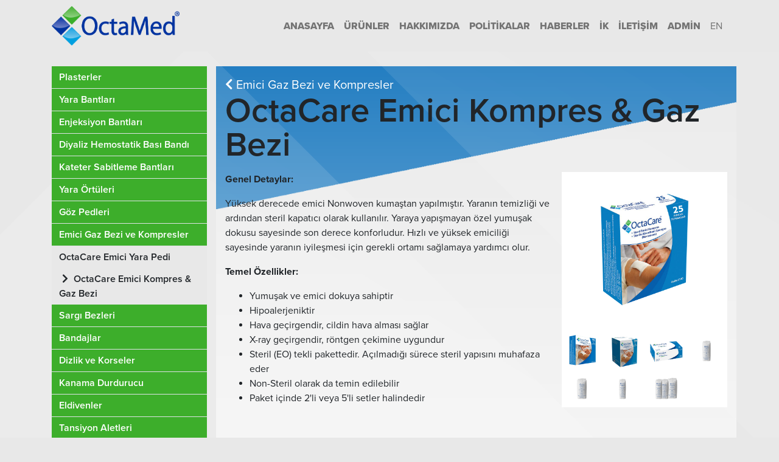

--- FILE ---
content_type: text/html; charset=UTF-8
request_url: https://octamed.com/p/octacare-emici-kompres-gaz-bezi/30
body_size: 5907
content:
<!DOCTYPE html>
<html lang="tr">

<head>
    <meta charset="utf-8" />
    <meta name="viewport" content="width=device-width, initial-scale=1, shrink-to-fit=no" />
    <link rel="apple-touch-icon" sizes="180x180" href="/apple-touch-icon.png">
    <link rel="icon" type="image/png" sizes="32x32" href="/favicon-32x32.png">
    <link rel="icon" type="image/png" sizes="16x16" href="/favicon-16x16.png">
    <link rel="manifest" href="/site.webmanifest">
    <link rel="stylesheet" href="/assets/pace.css" />
    <script src="/assets/pace.js"></script>
    <link rel="stylesheet" href="https://use.typekit.net/otb8ren.css">

    <link rel="stylesheet" href="/assets/app.css?v=1695979334" />

    <title>OctaCare Emici Kompres & Gaz Bezi | Octamed
    </title>
</head>

<body class="bg-gray">
    <nav class="navbar navbar-light navbar-expand-md fixed-top mainnav">
        <div class="container">
            <a href="/" class="menu-logo-wrapper">
                <div>
                    <img src="/assets/images/octamed-logo.png" class="menu-logo" />

                </div>
            </a>
            <button class="navbar-toggler pr-3 stronger" type="button" data-toggle="collapse" data-target="#mainmenu"
                aria-controls="mainmenu" aria-expanded="false" aria-label="Toggle navigation">
                MENÜ            </button>

            <div class="collapse navbar-collapse" id="mainmenu">
                <ul class="navbar-nav ml-auto">
                                                            <li class="nav-item">
                        <a class="nav-link" href="/"
                            target="_self">Anasayfa</a>
                    </li>
                                                                                <li class="nav-item">
                        <a class="nav-link" href="/urunler"
                            target="_self">Ürünler</a>
                    </li>
                                                                                <li class="nav-item">
                        <a class="nav-link" href="/hakkimizda"
                            target="_self">Hakkımızda</a>
                    </li>
                                                                                <li class="nav-item">
                        <a class="nav-link" href="/etik-ilkeler-ve-uyum-politikalari"
                            target="_self">Politikalar</a>
                    </li>
                                                                                <li class="nav-item">
                        <a class="nav-link" href="/haberler"
                            target="_self">Haberler</a>
                    </li>
                                                                                <li class="nav-item">
                        <a class="nav-link" href="/ik"
                            target="_self">İK</a>
                    </li>
                                                                                <li class="nav-item">
                        <a class="nav-link" href="/iletisim"
                            target="_self">İletişim</a>
                    </li>
                                        


                                        <li class="nav-item">
                        <a class="nav-link" href="/admin">Admin</a>
                    </li>
                                        <li class="nav-item">
                        <a class="nav-link light"
                            href="?l=en">EN</a>
                    </li>
                </ul>
            </div>
        </div>
    </nav>
    <div class="content-outwrap">
        <style>.bg-custom-slope:after {background-image: url("/uploads/mavi-7uduA.png");}</style><div class="content-wrap page-wrap">
    <div class="container">
        <div class="row">
            <div class="col-md-8 col-lg-9 order-md-2 bg-custom-slope bg-white-gradient pt-3 mb-5">

                <p class="lead mb-0"><a
                        href="/c/emici-gaz-bezi-ve-kompresler/8"
                        class="text-white"><i class="fas fa-chevron-left"></i>
                        Emici Gaz Bezi ve Kompresler</a>
                </p>
                <h1 class="">OctaCare Emici Kompres & Gaz Bezi                </h1>
                <div class="product-image float-right ml-3 mb-3 bg-white">
                    <a href="/uploads/2140-QIuKh.png"
                        data-fancybox="preview"><img src="/uploads/2140-QIuKh.png"
                            class="mb-2 img-fluid"></a><a href="/uploads/2145-steril-emici-kompres-3d-zaufw-qjeeW.png"
                        data-fancybox="preview"><img src="/uploads/2145-steril-emici-kompres-3d-zaufw-qjeeW.png"
                            class="mb-2 w-25"></a><a href="/uploads/2150-steril-emici-kompres-3d-rjvl4-Jrl75.png"
                        data-fancybox="preview"><img src="/uploads/2150-steril-emici-kompres-3d-rjvl4-Jrl75.png"
                            class="mb-2 w-25"></a><a href="/uploads/2160-steril-emici-gaz-bezi-150lik-bkutu-3d-e3avf-POuzS.png"
                        data-fancybox="preview"><img src="/uploads/2160-steril-emici-gaz-bezi-150lik-bkutu-3d-e3avf-POuzS.png"
                            class="mb-2 w-25"></a><a href="/uploads/emici-kompres-75x75-paket-gYlN8.png"
                        data-fancybox="preview"><img src="/uploads/emici-kompres-75x75-paket-gYlN8.png"
                            class="mb-2 w-25"></a><a href="/uploads/emici-kompres-10x10-paket-rR4Gy.png"
                        data-fancybox="preview"><img src="/uploads/emici-kompres-10x10-paket-rR4Gy.png"
                            class="mb-2 w-25"></a><a href="/uploads/emici-kompres-5x5-paket-transparent-bg-yUCwQ.png"
                        data-fancybox="preview"><img src="/uploads/emici-kompres-5x5-paket-transparent-bg-yUCwQ.png"
                            class="mb-2 w-25"></a><a href="/uploads/emici-kompres-ailesi-lz8iQ.png"
                        data-fancybox="preview"><img src="/uploads/emici-kompres-ailesi-lz8iQ.png"
                            class="mb-2 w-25"></a>                </div>

                <p>
    <strong>Genel Detaylar:</strong>
  </p>
  <p>Yüksek derecede emici Nonwoven kumaştan yapılmıştır. Yaranın temizliği ve ardından steril kapatıcı olarak kullanılır. Yaraya yapışmayan özel yumuşak dokusu sayesinde son derece konforludur. Hızlı ve yüksek emiciliği sayesinde yaranın iyileşmesi için gerekli ortamı sağlamaya yardımcı olur.</p>
  <p>
    <strong>Temel Özellikler:</strong>
  </p>
  <ul>
    <li>Yumuşak ve emici dokuya sahiptir</li>
    <li>Hipoalerjeniktir</li>
    <li>Hava geçirgendir, cildin hava alması sağlar</li>
    <li>X-ray geçirgendir, röntgen çekimine uygundur</li>
    <li>Steril (EO) tekli pakettedir. Açılmadığı sürece steril yapısını muhafaza eder</li>
    <li>Non-Steril olarak da temin edilebilir</li>
    <li>Paket içinde 2'li veya 5'li setler halindedir</li>
  </ul>
  <table>
    <tbody>
      <tr></tr>
    </tbody>
  </table>
  <table style="font-size: 1rem;"></table>
  <p>
    <strong>Paketleme</strong>
  </p>
  <table>
    <colgroup>
      <col>
      <col>
      <col>
      <col>
    </colgroup>
    <tbody>
      <tr>
        <td><strong>Kod</strong></td>
        <td><strong>Ebat</strong></td>
        <td><strong>Adet / Birim Paket </strong></td>
        <td><strong>Adet / Koli</strong></td>
      </tr>
        <tr>
          <td>
            <strong>Steril</strong>
          </td>
          <td></td>
          <td></td>
          <td></td>
        </tr>
      <tr>
        <td>2140</td>
        <td>7,5 cm x 7,5 cm - 4 Kat</td>
        <td>25 Adet</td>
        <td>3.000 Adet / 120 Kutu</td>
      </tr>
      <tr>
        <td>2145</td>
        <td>7,5 cm x 7,5 cm - 4 Kat</td>
        <td>50 Adet</td>
        <td>4.200 Adet / 84 Kutu</td>
      </tr>
      <tr>
        <td>2150</td>
        <td>7,5 cm x 7,5 cm - 4 Kat</td>
        <td>100 Adet</td>
        <td>4.000 Adet / 40 Kutu</td>
      </tr>
      <tr>
        <td>2160</td>
        <td>10 cm x 10 cm - 8 Kat</td>
        <td>150 Adet</td>
        <td>2.400 Adet / 8 Kutu</td>
      </tr>
      <tr>
        <td>
          <strong>Non-Steril</strong>
        </td>
        <td></td>
        <td></td>
        <td></td>
      </tr>
         <tr>
        <td>40504</td>
        <td>5 cm x 5 cm - 4 Kat</td>
        <td>200 Adet</td>
        <td>16.800 Adet / 84 Paket</td>
      </tr>
         <tr>
        <td>40508</td>
        <td>5 cm x 5 cm - 8 Kat</td>
        <td>100 Adet</td>
        <td>8.400 Adet / 84 Paket</td>
      </tr>
      <tr>
        <td>40704</td>
        <td>7,5 cm x 7,5 cm - 4 Kat</td>
        <td>200 Adet</td>
        <td>8.000 Adet / 40 Paket</td>
      </tr>
      <tr>
        <td>40708</td>
        <td>7,5 cm x 7,5 cm - 8 Kat</td>
        <td>100 Adet</td>
        <td>4.000 Adet / 40 Paket</td>
      </tr>
      <tr>
        <td>40104</td>
        <td>10 cm x 10 cm - 4 Kat</td>
        <td>200 Adet</td>
        <td>4.800 Adet / 24 Paket</td>
      </tr>
      <tr>
        <td>40108</td>
        <td>10 cm x 10 cm - 8 Kat</td>
        <td>100 Adet</td>
        <td>2.400 Adet / 24 Paket</td>
      </tr>
    </tbody>
  </table>
                <div class="text-right pb-3">
                    <hr />
                    <a href="https://www.facebook.com/sharer/sharer.php?u=https://octamed.com/p/octacare-emici-kompres-gaz-bezi/30"
                        target="_blank" class="text-muted"><i class="fab fa-facebook-square fa-2x"></i></a>
                    <a href="https://twitter.com/share?url=https://octamed.com/p/octacare-emici-kompres-gaz-bezi/30"
                        target="_blank" class="text-muted"><i class="fab fa-twitter-square fa-2x"></i></a>
                    <a href="https://www.linkedin.com/sharing/share-offsite/?url=https://octamed.com/p/octacare-emici-kompres-gaz-bezi/30"
                        target="_blank" class="text-muted"><i class="fab fa-linkedin fa-2x"></i></a>
                    <a href="/cdn-cgi/l/email-protection#58672b2d3a323d3b2c65173b2c39353d3c7e3a373c2165302c2c282b627777373b2c39353d3c763b3735772877373b2c393b392a3d753d35313b3175333735282a3d2b753f3922753a3d2231776b68" target="_blank" class="text-muted"><i class="fas fa-envelope-square fa-2x"></i></a>
                    <a href="#" class="text-muted clip"
                        data-clipboard-text="https://octamed.com/p/octacare-emici-kompres-gaz-bezi/30"><i
                            class="fas fa-external-link-square-alt fa-2x"></i></a>
                </div>
                <hr />
                <div class="row">
                                    </div>
            </div>
            <div class="col-md-4 col-lg-3 order-md-1">
                <div class="accordion mb-2" id="categories">
                                                            <button class="btn btn-green btn-block btn-sq text-left border-bottom m-0" type="button"
                        data-toggle="collapse" data-target="#cat1">
                        Plasterler                    </button>
                    <div id="cat1"
                        class="collapse "
                        data-parent="#categories">
                                                <a class="btn btn-gray btn-block btn-sq text-left m-0"
                            href="/p/octacare-bez-tibbi-plaster/1">
                                                        OctaCare Bez Tıbbi Plaster

                        </a>
                                                <a class="btn btn-gray btn-block btn-sq text-left m-0"
                            href="/p/octacare-ipek-tibbi-plaster/2">
                                                        OctaCare İpek Tıbbi Plaster

                        </a>
                                                <a class="btn btn-gray btn-block btn-sq text-left m-0"
                            href="/p/octacare-kagit-tibbi-plaster/3">
                                                        OctaCare Kağıt Tıbbi Plaster

                        </a>
                                                <a class="btn btn-gray btn-block btn-sq text-left m-0"
                            href="/p/octacare-seffaf-tibbi-plasterpe/4">
                                                        OctaCare Şeffaf Tıbbi Plaster(PE)

                        </a>
                                                <a class="btn btn-gray btn-block btn-sq text-left m-0"
                            href="/p/octacare-esnek-tibbi-plaster-fix/5">
                                                        OctaCare Esnek Tıbbi Plaster (Fix)

                        </a>
                                                <a class="btn btn-gray btn-block btn-sq text-left m-0"
                            href="/p/octacare-seffaf-tibbi-plaster-film-pu/6">
                                                        OctaCare Şeffaf Tıbbi Plaster Film (PU)

                        </a>
                                                                    </div>
                                                            <button class="btn btn-green btn-block btn-sq text-left border-bottom m-0" type="button"
                        data-toggle="collapse" data-target="#cat2">
                        Yara Bantları                    </button>
                    <div id="cat2"
                        class="collapse "
                        data-parent="#categories">
                                                <a class="btn btn-gray btn-block btn-sq text-left m-0"
                            href="/p/octacare-tekstil-yarabandi/7">
                                                        OctaCare Tekstil Yarabandı

                        </a>
                                                <a class="btn btn-gray btn-block btn-sq text-left m-0"
                            href="/p/octacare-standart-yarabandi-20li/8">
                                                        OctaCare Standart Yarabandı 20'li

                        </a>
                                                <a class="btn btn-gray btn-block btn-sq text-left m-0"
                            href="/p/octacare-karisik-yarabandi-20li/9">
                                                        OctaCare Karışık Yarabandı 20'li

                        </a>
                                                <a class="btn btn-gray btn-block btn-sq text-left m-0"
                            href="/p/octacare-yuvarlak-yarabandi-20li/10">
                                                        OctaCare Yuvarlak Yarabandı 20'li

                        </a>
                                                <a class="btn btn-gray btn-block btn-sq text-left m-0"
                            href="/p/octacare-akne-bandi-36li/11">
                                                        OctaCare Akne Bandı 36'lı

                        </a>
                                                <a class="btn btn-gray btn-block btn-sq text-left m-0"
                            href="/p/octacare-ekonomik-yarabandi-5li/12">
                                                        OctaCare Ekonomik Yarabandı 5'li

                        </a>
                                                <a class="btn btn-gray btn-block btn-sq text-left m-0"
                            href="/p/octacare-kopuk-yarabandi-12li/13">
                                                        OctaCare Köpük Yarabandı 12'li

                        </a>
                                                <a class="btn btn-gray btn-block btn-sq text-left m-0"
                            href="/p/octacare-hassas-yarabandi-14lu/14">
                                                        OctaCare Hassas Yarabandı 14'lü

                        </a>
                                                <a class="btn btn-gray btn-block btn-sq text-left m-0"
                            href="/p/octacare-garfield-yarabandi-12li/15">
                                                        OctaCare Garfield Yarabandı 12'li

                        </a>
                                                <a class="btn btn-gray btn-block btn-sq text-left m-0"
                            href="/p/octacare-nasir-bandi-6li/16">
                                                        OctaCare Nasır Bandı 6'lı

                        </a>
                                                <a class="btn btn-gray btn-block btn-sq text-left m-0"
                            href="/p/octacare-renkli-yarabandi-20li/17">
                                                        Octacare Renkli Yarabandı 20’li

                        </a>
                                                <a class="btn btn-gray btn-block btn-sq text-left m-0"
                            href="/p/octacare-mavi-yarabandi-100lu/18">
                                                        OctaCare Mavi Yarabandı 100’lü

                        </a>
                                                <a class="btn btn-gray btn-block btn-sq text-left m-0"
                            href="/p/octacare-desenli-yarabandi-20li/19">
                                                        Octacare Desenli Yarabandı 20'li

                        </a>
                                                                    </div>
                                                            <button class="btn btn-green btn-block btn-sq text-left border-bottom m-0" type="button"
                        data-toggle="collapse" data-target="#cat3">
                        Enjeksiyon Bantları                    </button>
                    <div id="cat3"
                        class="collapse "
                        data-parent="#categories">
                                                <a class="btn btn-gray btn-block btn-sq text-left m-0"
                            href="/p/octacare-enjeksiyon-bandi/20">
                                                        OctaCare Enjeksiyon Bandı

                        </a>
                                                                    </div>
                                                            <button class="btn btn-green btn-block btn-sq text-left border-bottom m-0" type="button"
                        data-toggle="collapse" data-target="#cat4">
                        Diyaliz Hemostatik Bası Bandı                    </button>
                    <div id="cat4"
                        class="collapse "
                        data-parent="#categories">
                                                <a class="btn btn-gray btn-block btn-sq text-left m-0"
                            href="/p/octadiyaliz-hemostatik-basi-bandi/21">
                                                        OctaDiyaliz Hemostatik Bası Bandı

                        </a>
                                                                    </div>
                                                            <button class="btn btn-green btn-block btn-sq text-left border-bottom m-0" type="button"
                        data-toggle="collapse" data-target="#cat5">
                        Kateter Sabitleme Bantları                    </button>
                    <div id="cat5"
                        class="collapse "
                        data-parent="#categories">
                                                <a class="btn btn-gray btn-block btn-sq text-left m-0"
                            href="/p/octacare-nonwoven-kateter-sabitleme-bandi/22">
                                                        OctaCare Nonwoven Kateter Sabitleme Bandı

                        </a>
                                                <a class="btn btn-gray btn-block btn-sq text-left m-0"
                            href="/p/octacare-seffaf-kateter-sabitleme-bandi/23">
                                                        OctaCare Şeffaf Kateter Sabitleme Bandı

                        </a>
                                                                    </div>
                                                            <button class="btn btn-green btn-block btn-sq text-left border-bottom m-0" type="button"
                        data-toggle="collapse" data-target="#cat6">
                        Yara Örtüleri                    </button>
                    <div id="cat6"
                        class="collapse "
                        data-parent="#categories">
                                                <a class="btn btn-gray btn-block btn-sq text-left m-0"
                            href="/p/octacare-non-woven-yara-ortusu/24">
                                                        OctaCare Non-Woven Yara Örtüsü

                        </a>
                                                <a class="btn btn-gray btn-block btn-sq text-left m-0"
                            href="/p/octacare-seffaf-yara-ortusu/25">
                                                        OctaCare Şeffaf Yara Örtüsü

                        </a>
                                                <a class="btn btn-gray btn-block btn-sq text-left m-0"
                            href="/p/octacare-ekonomik-nonwoven-yara-ortusu/26">
                                                        OctaCare Ekonomik Nonwoven Yara Örtüsü

                        </a>
                                                                    </div>
                                                            <button class="btn btn-green btn-block btn-sq text-left border-bottom m-0" type="button"
                        data-toggle="collapse" data-target="#cat7">
                        Göz Pedleri                    </button>
                    <div id="cat7"
                        class="collapse "
                        data-parent="#categories">
                                                <a class="btn btn-gray btn-block btn-sq text-left m-0"
                            href="/p/octacare-steril-goz-pedi/27">
                                                        OctaCare Steril Göz Pedi

                        </a>
                                                <a class="btn btn-gray btn-block btn-sq text-left m-0"
                            href="/p/octacare-pediatrik-goz-pedi/28">
                                                        OctaCare Pediatrik Göz Pedi

                        </a>
                                                                    </div>
                                                            <button class="btn btn-green btn-block btn-sq text-left border-bottom m-0" type="button"
                        data-toggle="collapse" data-target="#cat8">
                        Emici Gaz Bezi ve Kompresler                    </button>
                    <div id="cat8"
                        class="collapse show"
                        data-parent="#categories">
                                                <a class="btn btn-gray btn-block btn-sq text-left m-0"
                            href="/p/octacare-emici-yara-pedi/29">
                                                        OctaCare Emici Yara Pedi

                        </a>
                                                <a class="btn btn-gray btn-block btn-sq text-left m-0"
                            href="/p/octacare-emici-kompres-gaz-bezi/30">
                            <i class="fas fa-chevron-right fa-fw"></i>                            OctaCare Emici Kompres & Gaz Bezi

                        </a>
                                                                    </div>
                                                            <button class="btn btn-green btn-block btn-sq text-left border-bottom m-0" type="button"
                        data-toggle="collapse" data-target="#cat9">
                        Sargı Bezleri                    </button>
                    <div id="cat9"
                        class="collapse "
                        data-parent="#categories">
                                                <a class="btn btn-gray btn-block btn-sq text-left m-0"
                            href="/p/octacare-hidrofil-sargi-bezi/31">
                                                        OctaCare Hidrofil Sargı Bezi

                        </a>
                                                <a class="btn btn-gray btn-block btn-sq text-left m-0"
                            href="/p/octacare-elastik-sargi-bezi/32">
                                                        OctaCare Elastik Sargı Bezi

                        </a>
                                                <a class="btn btn-gray btn-block btn-sq text-left m-0"
                            href="/p/octacare-krep-elastik-sargi-bezi/64">
                                                        OctaCare Krep Elastik Sargı Bezi

                        </a>
                                                                    </div>
                                                            <button class="btn btn-green btn-block btn-sq text-left border-bottom m-0" type="button"
                        data-toggle="collapse" data-target="#cat10">
                        Bandajlar                    </button>
                    <div id="cat10"
                        class="collapse "
                        data-parent="#categories">
                                                <a class="btn btn-gray btn-block btn-sq text-left m-0"
                            href="/p/octacare-super-elastik-bandaj/34">
                                                        OctaCare Süper Elastik Bandaj

                        </a>
                                                <a class="btn btn-gray btn-block btn-sq text-left m-0"
                            href="/p/octacare-kendinden-yapiskanli-bandaj/35">
                                                        OctaCare Kendinden Yapışkanlı Bandaj

                        </a>
                                                <a class="btn btn-gray btn-block btn-sq text-left m-0"
                            href="/p/octacare-sporcu-bandi/38">
                                                        OctaCare Sporcu Bandı

                        </a>
                                                <a class="btn btn-gray btn-block btn-sq text-left m-0"
                            href="/p/octacare-krep-elastik-bandaj/60">
                                                        OctaCare Krep Elastik Bandaj

                        </a>
                                                <a class="btn btn-gray btn-block btn-sq text-left m-0"
                            href="/p/octacare-ideal-bandaj/61">
                                                        OctaCare İdeal Bandaj

                        </a>
                                                <a class="btn btn-gray btn-block btn-sq text-left m-0"
                            href="/p/octacare-universal-bandaj/65">
                                                        OctaCare Üniversal Bandaj

                        </a>
                                                                    </div>
                                                            <button class="btn btn-green btn-block btn-sq text-left border-bottom m-0" type="button"
                        data-toggle="collapse" data-target="#cat11">
                        Dizlik ve Korseler                    </button>
                    <div id="cat11"
                        class="collapse "
                        data-parent="#categories">
                                                <a class="btn btn-gray btn-block btn-sq text-left m-0"
                            href="/p/octacare-yun-dizlik/36">
                                                        OctaCare Yün Dizlik

                        </a>
                                                <a class="btn btn-gray btn-block btn-sq text-left m-0"
                            href="/p/octacare-yun-korse/37">
                                                        OctaCare Yün Korse

                        </a>
                                                                    </div>
                                                            <button class="btn btn-green btn-block btn-sq text-left border-bottom m-0" type="button"
                        data-toggle="collapse" data-target="#cat12">
                        Kanama Durdurucu                    </button>
                    <div id="cat12"
                        class="collapse "
                        data-parent="#categories">
                                                <a class="btn btn-gray btn-block btn-sq text-left m-0"
                            href="/p/cutanplast-standart/40">
                                                        Cutanplast Standart

                        </a>
                                                <a class="btn btn-gray btn-block btn-sq text-left m-0"
                            href="/p/cutanplast-special/42">
                                                        Cutanplast Special

                        </a>
                                                <a class="btn btn-gray btn-block btn-sq text-left m-0"
                            href="/p/cutanplast-anal/43">
                                                        Cutanplast Anal

                        </a>
                                                <a class="btn btn-gray btn-block btn-sq text-left m-0"
                            href="/p/cutanplast-dental/44">
                                                        Cutanplast Dental

                        </a>
                                                <a class="btn btn-gray btn-block btn-sq text-left m-0"
                            href="/p/cutanplast-powder/47">
                                                        Cutanplast Powder

                        </a>
                                                                    </div>
                                                            <button class="btn btn-green btn-block btn-sq text-left border-bottom m-0" type="button"
                        data-toggle="collapse" data-target="#cat13">
                        Eldivenler                    </button>
                    <div id="cat13"
                        class="collapse "
                        data-parent="#categories">
                                                <a class="btn btn-gray btn-block btn-sq text-left m-0"
                            href="/p/octacare-lateks-pudrasiz-muayene-eldiveni/48">
                                                        OctaCare Lateks Pudrasız Muayene Eldiveni

                        </a>
                                                <a class="btn btn-gray btn-block btn-sq text-left m-0"
                            href="/p/octacare-lateks-pudrali-muayene-eldiveni/49">
                                                        OctaCare Lateks Pudralı Muayene Eldiveni

                        </a>
                                                <a class="btn btn-gray btn-block btn-sq text-left m-0"
                            href="/p/octacare-nitril-pudrasiz-muayene-eldiveni-mavi/50">
                                                        OctaCare Nitril Pudrasız Muayene Eldiveni Mavi

                        </a>
                                                                    </div>
                                                            <button class="btn btn-green btn-block btn-sq text-left border-bottom m-0" type="button"
                        data-toggle="collapse" data-target="#cat14">
                        Tansiyon Aletleri                    </button>
                    <div id="cat14"
                        class="collapse "
                        data-parent="#categories">
                                                <a class="btn btn-gray btn-block btn-sq text-left m-0"
                            href="/p/rossmax-gb102-manuel-tansiyon-aleti/51">
                                                        Rossmax GB102 Manuel Tansiyon Aleti

                        </a>
                                                <a class="btn btn-gray btn-block btn-sq text-left m-0"
                            href="/p/rossmax-s150-bilekten-olcen-tansiyon-aleti/52">
                                                        Rossmax S150 Bilekten Ölçen Tansiyon Aleti

                        </a>
                                                <a class="btn btn-gray btn-block btn-sq text-left m-0"
                            href="/p/rossmax-x1-otomatik-tansiyon-aleti/53">
                                                        Rossmax X1 Otomatik Tansiyon Aleti

                        </a>
                                                <a class="btn btn-gray btn-block btn-sq text-left m-0"
                            href="/p/rossmax-x3-otomatik-tansiyon-aleti/54">
                                                        Rossmax X3 Otomatik Tansiyon Aleti

                        </a>
                                                <a class="btn btn-gray btn-block btn-sq text-left m-0"
                            href="/p/rossmax-ch155f-otomatik-tansiyon-aleti/74">
                                                        Rossmax CH155f Otomatik Tansiyon Aleti

                        </a>
                                                <a class="btn btn-gray btn-block btn-sq text-left m-0"
                            href="/p/rossmax-x5-bt-otomatik-tansiyon-aleti/75">
                                                        Rossmax X5 BT Otomatik Tansiyon Aleti

                        </a>
                                                <a class="btn btn-gray btn-block btn-sq text-left m-0"
                            href="/p/rossmax-z1-otomatik-tansiyon-aleti/76">
                                                        Rossmax Z1 Otomatik Tansiyon Aleti

                        </a>
                                                <a class="btn btn-gray btn-block btn-sq text-left m-0"
                            href="/p/rossmax-eb100-tek-tarafli-stetoskop/77">
                                                        Rossmax EB100 Tek taraflı Stetoskop

                        </a>
                                                <a class="btn btn-gray btn-block btn-sq text-left m-0"
                            href="/p/rossmax-eb200-cift-tarafli-stetoskop/78">
                                                        Rossmax EB200 Çift Taraflı Stetoskop

                        </a>
                                                                    </div>
                                                            <button class="btn btn-green btn-block btn-sq text-left border-bottom m-0" type="button"
                        data-toggle="collapse" data-target="#cat15">
                        Ateş Ölçerler                    </button>
                    <div id="cat15"
                        class="collapse "
                        data-parent="#categories">
                                                <a class="btn btn-gray btn-block btn-sq text-left m-0"
                            href="/p/rossmax-tg100-dijital-termometre/57">
                                                        Rossmax TG100 Dijital Termometre

                        </a>
                                                <a class="btn btn-gray btn-block btn-sq text-left m-0"
                            href="/p/rossmax-hb500-temassiz-termometre/58">
                                                        Rossmax HB500 Temassız Termometre

                        </a>
                                                <a class="btn btn-gray btn-block btn-sq text-left m-0"
                            href="/p/rossmax-hc700-temassiz-termometre/59">
                                                        Rossmax HC700 Temassız Termometre

                        </a>
                                                                    </div>
                                                            <button class="btn btn-green btn-block btn-sq text-left border-bottom m-0" type="button"
                        data-toggle="collapse" data-target="#cat16">
                        Nebulizatörler                    </button>
                    <div id="cat16"
                        class="collapse "
                        data-parent="#categories">
                                                <a class="btn btn-gray btn-block btn-sq text-left m-0"
                            href="/p/rossmax-ne100-kompresorlu-nebulizator/55">
                                                        Rossmax NE100 Kompresörlü Nebülizatör

                        </a>
                                                <a class="btn btn-gray btn-block btn-sq text-left m-0"
                            href="/p/rossmax-na100-kompresorlu-nebulizator/56">
                                                        Rossmax NA100 Kompresörlü Nebülizatör

                        </a>
                                                                    </div>
                                                            <button class="btn btn-green btn-block btn-sq text-left border-bottom m-0" type="button"
                        data-toggle="collapse" data-target="#cat17">
                        Sıcak & Soğuk Terapi                    </button>
                    <div id="cat17"
                        class="collapse "
                        data-parent="#categories">
                                                <a class="btn btn-gray btn-block btn-sq text-left m-0"
                            href="/p/octacare-sicaksoguk-jel-kompres/68">
                                                        OctaCare Sıcak/Soğuk Jel Kompres

                        </a>
                                                                    </div>
                                                            <button class="btn btn-green btn-block btn-sq text-left border-bottom m-0" type="button"
                        data-toggle="collapse" data-target="#cat18">
                        Medikal Aspiratörler                    </button>
                    <div id="cat18"
                        class="collapse "
                        data-parent="#categories">
                                                <a class="btn btn-gray btn-block btn-sq text-left m-0"
                            href="/p/rossmax-v3-aspirator-cihazi/81">
                                                        Rossmax V3 Aspiratör Cihazı

                        </a>
                                                <a class="btn btn-gray btn-block btn-sq text-left m-0"
                            href="/p/rossmax-v5-aspirator-cihazi/82">
                                                        Rossmax V5 Aspiratör Cihazı

                        </a>
                                                <a class="btn btn-gray btn-block btn-sq text-left m-0"
                            href="/p/rossmax-v7-aspirator-cihazi-sarjli/83">
                                                        Rossmax V7 Aspiratör Cihazı Şarjlı

                        </a>
                                                                    </div>
                                                            <button class="btn btn-green btn-block btn-sq text-left border-bottom m-0" type="button"
                        data-toggle="collapse" data-target="#cat19">
                        İnhalatörler                    </button>
                    <div id="cat19"
                        class="collapse "
                        data-parent="#categories">
                                                <a class="btn btn-gray btn-block btn-sq text-left m-0"
                            href="/p/rossmax-as175-inhalator/80">
                                                        Rossmax AS175 İnhalatör

                        </a>
                                                                    </div>
                                                            <button class="btn btn-green btn-block btn-sq text-left border-bottom m-0" type="button"
                        data-toggle="collapse" data-target="#cat20">
                        Pulse Oksimetre                    </button>
                    <div id="cat20"
                        class="collapse "
                        data-parent="#categories">
                                                <a class="btn btn-gray btn-block btn-sq text-left m-0"
                            href="/p/rossmax-sa120-el-tipi-pulse-oksimetre/84">
                                                        Rossmax SA120 El   Tipi Pulse Oksimetre

                        </a>
                                                <a class="btn btn-gray btn-block btn-sq text-left m-0"
                            href="/p/rossmax-sa300-el-tipi-pulse-oksimetre-act-ozellikli/85">
                                                        Rossmax SA300 El Tipi Pulse Oksimetre ACT Özellikli

                        </a>
                                                <a class="btn btn-gray btn-block btn-sq text-left m-0"
                            href="/p/rossmax-sa310-el-tipi-pulse-oksimetre/86">
                                                        Rossmax SA310 El Tipi Pulse Oksimetre

                        </a>
                                                <a class="btn btn-gray btn-block btn-sq text-left m-0"
                            href="/p/rossmax-sb200-parmak-tipi-pulse-oksimetre-act-ozellikli/87">
                                                        Rossmax SB200 Parmak Tipi Pulse Oksimetre ACT Özellikli

                        </a>
                                                                    </div>
                                                            <button class="btn btn-green btn-block btn-sq text-left border-bottom m-0" type="button"
                        data-toggle="collapse" data-target="#cat21">
                        Cerrahi Maskeler                    </button>
                    <div id="cat21"
                        class="collapse "
                        data-parent="#categories">
                                                <a class="btn btn-gray btn-block btn-sq text-left m-0"
                            href="/p/octacare-elastik-kulakli-cerrahi-maske/88">
                                                        OctaCare Elastik Kulaklı Cerrahi Maske

                        </a>
                                                                    </div>
                                    </div>
            </div>

        </div>


    </div>
</div>    </div>
    <footer class="bg-dark">
        <div class="container py-5">
            <div class="row">
                <div class="col-lg-6">
                    <img src="/assets/images/octamed-logo.png" class="menu-logo pr-5 pb-4 whiteout" />
                    <p class="text-white strong">Octamed Sağlık Ürünleri San. ve Tic. A.Ş</p>
                    <p class="text-white small mb-1">Aydınlı-Birlik OSB Mah. Doğu Cad. No:15 34953 Tuzla - İstanbul /
                        TÜRKİYE</p>
                    <p class="text-white mb-0 small"><i class="fas fa-phone-square fa-fw"></i> <a
                            href="tel://+902165931764" class="text-white">+90 216 593 17 64</a>
                    </p>
                    <p class="text-white mb-0 small"><i class="fas fa-fax fa-fw"></i> <a href="tel://+902165931270"
                            class="text-white">+90
                            216 593 12 70</a></p>
                    <p class="text-white mb-0 small"><i class="far fa-envelope fa-fw"></i> <a href="/cdn-cgi/l/email-protection#e58a869184888081a58a869184888081cb868a88" class="text-white"><span class="__cf_email__" data-cfemail="b5dad6c1d4d8d0d1f5dad6c1d4d8d0d19bd6dad8">[email&#160;protected]</span></a>
                    </p>
                </div>
                <div class="col-lg-6 text-lg-right py-3">

                    <p class="lead stronger text-white">
                        Sosyal Medya                    </p>
                    <p class="lead">
                        <a href="https://api.whatsapp.com/send?phone=905330938200"
                            target="_blank" class="text-white"><i class="fab fa-whatsapp fa-lg"></i>
                            /whatsapp</a>
                    </p>
                                        <p class="lead mb-0">
                        <a href="https://www.instagram.com/octacare/" target="_blank" class="text-white"><i
                                class="fab fa-instagram fa-lg"></i> /octacare</a>
                    </p>
                    <p class="lead mb-0">
                        <a href="https://www.facebook.com/OctaMedSaglik" target="_blank" class="text-white"><i
                                class="fab fa-facebook-square fa-lg"></i> /OctaMedSaglik</a>
                    </p>
                    <p class="lead mb-0">
                        <a href="https://www.linkedin.com/company/octamed/mycompany/" target="_blank"
                            class="text-white"><i class="fab fa-linkedin fa-lg"></i>
                            /octamed</a>
                    </p>
                                                        </div>
            </div>
        </div>
    </footer>
    <script data-cfasync="false" src="/cdn-cgi/scripts/5c5dd728/cloudflare-static/email-decode.min.js"></script><script src="/assets/app.js?v=1690625321" type="text/javascript">
    </script>
    <!-- Global site tag (gtag.js) - Google Analytics -->
    <script async src="https://www.googletagmanager.com/gtag/js?id=UA-137982012-1"></script>
    <script>
    window.dataLayer = window.dataLayer || [];

    function gtag() {
        dataLayer.push(arguments);
    }
    gtag('js', new Date());

    gtag('config', 'UA-137982012-1');
    </script>

<script defer src="https://static.cloudflareinsights.com/beacon.min.js/vcd15cbe7772f49c399c6a5babf22c1241717689176015" integrity="sha512-ZpsOmlRQV6y907TI0dKBHq9Md29nnaEIPlkf84rnaERnq6zvWvPUqr2ft8M1aS28oN72PdrCzSjY4U6VaAw1EQ==" data-cf-beacon='{"version":"2024.11.0","token":"c27833e9afab481d8b438bea252c9bc8","r":1,"server_timing":{"name":{"cfCacheStatus":true,"cfEdge":true,"cfExtPri":true,"cfL4":true,"cfOrigin":true,"cfSpeedBrain":true},"location_startswith":null}}' crossorigin="anonymous"></script>
</body>

</html>